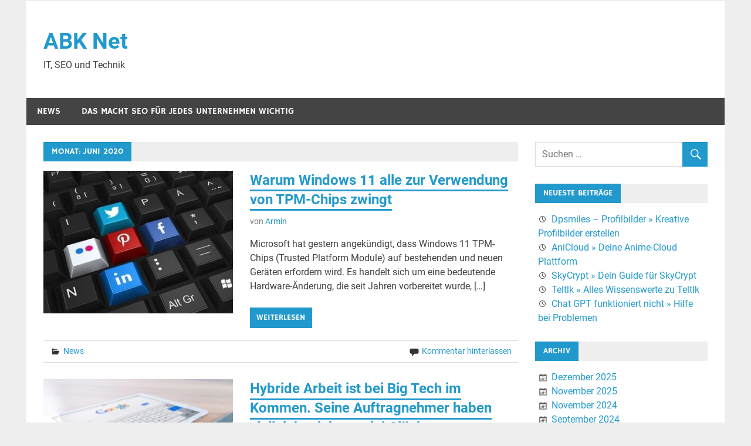

--- FILE ---
content_type: text/html; charset=UTF-8
request_url: https://abknet.de/2020/06/
body_size: 7868
content:
<!DOCTYPE html>
<html lang="de">

<head>
<meta charset="UTF-8">
<meta name="viewport" content="width=device-width, initial-scale=1">
<link rel="profile" href="https://gmpg.org/xfn/11">
<link rel="pingback" href="https://abknet.de/xmlrpc.php">

<title>Juni 2020 &#8211; ABK Net</title>
<meta name='robots' content='max-image-preview:large' />
<link rel="alternate" type="application/rss+xml" title="ABK Net &raquo; Feed" href="https://abknet.de/feed/" />
<link rel="alternate" type="application/rss+xml" title="ABK Net &raquo; Kommentar-Feed" href="https://abknet.de/comments/feed/" />
<style id='wp-img-auto-sizes-contain-inline-css' type='text/css'>
img:is([sizes=auto i],[sizes^="auto," i]){contain-intrinsic-size:3000px 1500px}
/*# sourceURL=wp-img-auto-sizes-contain-inline-css */
</style>
<link rel='stylesheet' id='merlin-custom-fonts-css' href='https://abknet.de/wp-content/themes/merlin/css/custom-fonts.css?ver=20180413' type='text/css' media='all' />
<style id='wp-emoji-styles-inline-css' type='text/css'>

	img.wp-smiley, img.emoji {
		display: inline !important;
		border: none !important;
		box-shadow: none !important;
		height: 1em !important;
		width: 1em !important;
		margin: 0 0.07em !important;
		vertical-align: -0.1em !important;
		background: none !important;
		padding: 0 !important;
	}
/*# sourceURL=wp-emoji-styles-inline-css */
</style>
<style id='wp-block-library-inline-css' type='text/css'>
:root{--wp-block-synced-color:#7a00df;--wp-block-synced-color--rgb:122,0,223;--wp-bound-block-color:var(--wp-block-synced-color);--wp-editor-canvas-background:#ddd;--wp-admin-theme-color:#007cba;--wp-admin-theme-color--rgb:0,124,186;--wp-admin-theme-color-darker-10:#006ba1;--wp-admin-theme-color-darker-10--rgb:0,107,160.5;--wp-admin-theme-color-darker-20:#005a87;--wp-admin-theme-color-darker-20--rgb:0,90,135;--wp-admin-border-width-focus:2px}@media (min-resolution:192dpi){:root{--wp-admin-border-width-focus:1.5px}}.wp-element-button{cursor:pointer}:root .has-very-light-gray-background-color{background-color:#eee}:root .has-very-dark-gray-background-color{background-color:#313131}:root .has-very-light-gray-color{color:#eee}:root .has-very-dark-gray-color{color:#313131}:root .has-vivid-green-cyan-to-vivid-cyan-blue-gradient-background{background:linear-gradient(135deg,#00d084,#0693e3)}:root .has-purple-crush-gradient-background{background:linear-gradient(135deg,#34e2e4,#4721fb 50%,#ab1dfe)}:root .has-hazy-dawn-gradient-background{background:linear-gradient(135deg,#faaca8,#dad0ec)}:root .has-subdued-olive-gradient-background{background:linear-gradient(135deg,#fafae1,#67a671)}:root .has-atomic-cream-gradient-background{background:linear-gradient(135deg,#fdd79a,#004a59)}:root .has-nightshade-gradient-background{background:linear-gradient(135deg,#330968,#31cdcf)}:root .has-midnight-gradient-background{background:linear-gradient(135deg,#020381,#2874fc)}:root{--wp--preset--font-size--normal:16px;--wp--preset--font-size--huge:42px}.has-regular-font-size{font-size:1em}.has-larger-font-size{font-size:2.625em}.has-normal-font-size{font-size:var(--wp--preset--font-size--normal)}.has-huge-font-size{font-size:var(--wp--preset--font-size--huge)}.has-text-align-center{text-align:center}.has-text-align-left{text-align:left}.has-text-align-right{text-align:right}.has-fit-text{white-space:nowrap!important}#end-resizable-editor-section{display:none}.aligncenter{clear:both}.items-justified-left{justify-content:flex-start}.items-justified-center{justify-content:center}.items-justified-right{justify-content:flex-end}.items-justified-space-between{justify-content:space-between}.screen-reader-text{border:0;clip-path:inset(50%);height:1px;margin:-1px;overflow:hidden;padding:0;position:absolute;width:1px;word-wrap:normal!important}.screen-reader-text:focus{background-color:#ddd;clip-path:none;color:#444;display:block;font-size:1em;height:auto;left:5px;line-height:normal;padding:15px 23px 14px;text-decoration:none;top:5px;width:auto;z-index:100000}html :where(.has-border-color){border-style:solid}html :where([style*=border-top-color]){border-top-style:solid}html :where([style*=border-right-color]){border-right-style:solid}html :where([style*=border-bottom-color]){border-bottom-style:solid}html :where([style*=border-left-color]){border-left-style:solid}html :where([style*=border-width]){border-style:solid}html :where([style*=border-top-width]){border-top-style:solid}html :where([style*=border-right-width]){border-right-style:solid}html :where([style*=border-bottom-width]){border-bottom-style:solid}html :where([style*=border-left-width]){border-left-style:solid}html :where(img[class*=wp-image-]){height:auto;max-width:100%}:where(figure){margin:0 0 1em}html :where(.is-position-sticky){--wp-admin--admin-bar--position-offset:var(--wp-admin--admin-bar--height,0px)}@media screen and (max-width:600px){html :where(.is-position-sticky){--wp-admin--admin-bar--position-offset:0px}}

/*# sourceURL=wp-block-library-inline-css */
</style><style id='global-styles-inline-css' type='text/css'>
:root{--wp--preset--aspect-ratio--square: 1;--wp--preset--aspect-ratio--4-3: 4/3;--wp--preset--aspect-ratio--3-4: 3/4;--wp--preset--aspect-ratio--3-2: 3/2;--wp--preset--aspect-ratio--2-3: 2/3;--wp--preset--aspect-ratio--16-9: 16/9;--wp--preset--aspect-ratio--9-16: 9/16;--wp--preset--color--black: #353535;--wp--preset--color--cyan-bluish-gray: #abb8c3;--wp--preset--color--white: #ffffff;--wp--preset--color--pale-pink: #f78da7;--wp--preset--color--vivid-red: #cf2e2e;--wp--preset--color--luminous-vivid-orange: #ff6900;--wp--preset--color--luminous-vivid-amber: #fcb900;--wp--preset--color--light-green-cyan: #7bdcb5;--wp--preset--color--vivid-green-cyan: #00d084;--wp--preset--color--pale-cyan-blue: #8ed1fc;--wp--preset--color--vivid-cyan-blue: #0693e3;--wp--preset--color--vivid-purple: #9b51e0;--wp--preset--color--primary: #2299cc;--wp--preset--color--light-gray: #f0f0f0;--wp--preset--color--dark-gray: #777777;--wp--preset--gradient--vivid-cyan-blue-to-vivid-purple: linear-gradient(135deg,rgb(6,147,227) 0%,rgb(155,81,224) 100%);--wp--preset--gradient--light-green-cyan-to-vivid-green-cyan: linear-gradient(135deg,rgb(122,220,180) 0%,rgb(0,208,130) 100%);--wp--preset--gradient--luminous-vivid-amber-to-luminous-vivid-orange: linear-gradient(135deg,rgb(252,185,0) 0%,rgb(255,105,0) 100%);--wp--preset--gradient--luminous-vivid-orange-to-vivid-red: linear-gradient(135deg,rgb(255,105,0) 0%,rgb(207,46,46) 100%);--wp--preset--gradient--very-light-gray-to-cyan-bluish-gray: linear-gradient(135deg,rgb(238,238,238) 0%,rgb(169,184,195) 100%);--wp--preset--gradient--cool-to-warm-spectrum: linear-gradient(135deg,rgb(74,234,220) 0%,rgb(151,120,209) 20%,rgb(207,42,186) 40%,rgb(238,44,130) 60%,rgb(251,105,98) 80%,rgb(254,248,76) 100%);--wp--preset--gradient--blush-light-purple: linear-gradient(135deg,rgb(255,206,236) 0%,rgb(152,150,240) 100%);--wp--preset--gradient--blush-bordeaux: linear-gradient(135deg,rgb(254,205,165) 0%,rgb(254,45,45) 50%,rgb(107,0,62) 100%);--wp--preset--gradient--luminous-dusk: linear-gradient(135deg,rgb(255,203,112) 0%,rgb(199,81,192) 50%,rgb(65,88,208) 100%);--wp--preset--gradient--pale-ocean: linear-gradient(135deg,rgb(255,245,203) 0%,rgb(182,227,212) 50%,rgb(51,167,181) 100%);--wp--preset--gradient--electric-grass: linear-gradient(135deg,rgb(202,248,128) 0%,rgb(113,206,126) 100%);--wp--preset--gradient--midnight: linear-gradient(135deg,rgb(2,3,129) 0%,rgb(40,116,252) 100%);--wp--preset--font-size--small: 13px;--wp--preset--font-size--medium: 20px;--wp--preset--font-size--large: 36px;--wp--preset--font-size--x-large: 42px;--wp--preset--spacing--20: 0.44rem;--wp--preset--spacing--30: 0.67rem;--wp--preset--spacing--40: 1rem;--wp--preset--spacing--50: 1.5rem;--wp--preset--spacing--60: 2.25rem;--wp--preset--spacing--70: 3.38rem;--wp--preset--spacing--80: 5.06rem;--wp--preset--shadow--natural: 6px 6px 9px rgba(0, 0, 0, 0.2);--wp--preset--shadow--deep: 12px 12px 50px rgba(0, 0, 0, 0.4);--wp--preset--shadow--sharp: 6px 6px 0px rgba(0, 0, 0, 0.2);--wp--preset--shadow--outlined: 6px 6px 0px -3px rgb(255, 255, 255), 6px 6px rgb(0, 0, 0);--wp--preset--shadow--crisp: 6px 6px 0px rgb(0, 0, 0);}:where(.is-layout-flex){gap: 0.5em;}:where(.is-layout-grid){gap: 0.5em;}body .is-layout-flex{display: flex;}.is-layout-flex{flex-wrap: wrap;align-items: center;}.is-layout-flex > :is(*, div){margin: 0;}body .is-layout-grid{display: grid;}.is-layout-grid > :is(*, div){margin: 0;}:where(.wp-block-columns.is-layout-flex){gap: 2em;}:where(.wp-block-columns.is-layout-grid){gap: 2em;}:where(.wp-block-post-template.is-layout-flex){gap: 1.25em;}:where(.wp-block-post-template.is-layout-grid){gap: 1.25em;}.has-black-color{color: var(--wp--preset--color--black) !important;}.has-cyan-bluish-gray-color{color: var(--wp--preset--color--cyan-bluish-gray) !important;}.has-white-color{color: var(--wp--preset--color--white) !important;}.has-pale-pink-color{color: var(--wp--preset--color--pale-pink) !important;}.has-vivid-red-color{color: var(--wp--preset--color--vivid-red) !important;}.has-luminous-vivid-orange-color{color: var(--wp--preset--color--luminous-vivid-orange) !important;}.has-luminous-vivid-amber-color{color: var(--wp--preset--color--luminous-vivid-amber) !important;}.has-light-green-cyan-color{color: var(--wp--preset--color--light-green-cyan) !important;}.has-vivid-green-cyan-color{color: var(--wp--preset--color--vivid-green-cyan) !important;}.has-pale-cyan-blue-color{color: var(--wp--preset--color--pale-cyan-blue) !important;}.has-vivid-cyan-blue-color{color: var(--wp--preset--color--vivid-cyan-blue) !important;}.has-vivid-purple-color{color: var(--wp--preset--color--vivid-purple) !important;}.has-black-background-color{background-color: var(--wp--preset--color--black) !important;}.has-cyan-bluish-gray-background-color{background-color: var(--wp--preset--color--cyan-bluish-gray) !important;}.has-white-background-color{background-color: var(--wp--preset--color--white) !important;}.has-pale-pink-background-color{background-color: var(--wp--preset--color--pale-pink) !important;}.has-vivid-red-background-color{background-color: var(--wp--preset--color--vivid-red) !important;}.has-luminous-vivid-orange-background-color{background-color: var(--wp--preset--color--luminous-vivid-orange) !important;}.has-luminous-vivid-amber-background-color{background-color: var(--wp--preset--color--luminous-vivid-amber) !important;}.has-light-green-cyan-background-color{background-color: var(--wp--preset--color--light-green-cyan) !important;}.has-vivid-green-cyan-background-color{background-color: var(--wp--preset--color--vivid-green-cyan) !important;}.has-pale-cyan-blue-background-color{background-color: var(--wp--preset--color--pale-cyan-blue) !important;}.has-vivid-cyan-blue-background-color{background-color: var(--wp--preset--color--vivid-cyan-blue) !important;}.has-vivid-purple-background-color{background-color: var(--wp--preset--color--vivid-purple) !important;}.has-black-border-color{border-color: var(--wp--preset--color--black) !important;}.has-cyan-bluish-gray-border-color{border-color: var(--wp--preset--color--cyan-bluish-gray) !important;}.has-white-border-color{border-color: var(--wp--preset--color--white) !important;}.has-pale-pink-border-color{border-color: var(--wp--preset--color--pale-pink) !important;}.has-vivid-red-border-color{border-color: var(--wp--preset--color--vivid-red) !important;}.has-luminous-vivid-orange-border-color{border-color: var(--wp--preset--color--luminous-vivid-orange) !important;}.has-luminous-vivid-amber-border-color{border-color: var(--wp--preset--color--luminous-vivid-amber) !important;}.has-light-green-cyan-border-color{border-color: var(--wp--preset--color--light-green-cyan) !important;}.has-vivid-green-cyan-border-color{border-color: var(--wp--preset--color--vivid-green-cyan) !important;}.has-pale-cyan-blue-border-color{border-color: var(--wp--preset--color--pale-cyan-blue) !important;}.has-vivid-cyan-blue-border-color{border-color: var(--wp--preset--color--vivid-cyan-blue) !important;}.has-vivid-purple-border-color{border-color: var(--wp--preset--color--vivid-purple) !important;}.has-vivid-cyan-blue-to-vivid-purple-gradient-background{background: var(--wp--preset--gradient--vivid-cyan-blue-to-vivid-purple) !important;}.has-light-green-cyan-to-vivid-green-cyan-gradient-background{background: var(--wp--preset--gradient--light-green-cyan-to-vivid-green-cyan) !important;}.has-luminous-vivid-amber-to-luminous-vivid-orange-gradient-background{background: var(--wp--preset--gradient--luminous-vivid-amber-to-luminous-vivid-orange) !important;}.has-luminous-vivid-orange-to-vivid-red-gradient-background{background: var(--wp--preset--gradient--luminous-vivid-orange-to-vivid-red) !important;}.has-very-light-gray-to-cyan-bluish-gray-gradient-background{background: var(--wp--preset--gradient--very-light-gray-to-cyan-bluish-gray) !important;}.has-cool-to-warm-spectrum-gradient-background{background: var(--wp--preset--gradient--cool-to-warm-spectrum) !important;}.has-blush-light-purple-gradient-background{background: var(--wp--preset--gradient--blush-light-purple) !important;}.has-blush-bordeaux-gradient-background{background: var(--wp--preset--gradient--blush-bordeaux) !important;}.has-luminous-dusk-gradient-background{background: var(--wp--preset--gradient--luminous-dusk) !important;}.has-pale-ocean-gradient-background{background: var(--wp--preset--gradient--pale-ocean) !important;}.has-electric-grass-gradient-background{background: var(--wp--preset--gradient--electric-grass) !important;}.has-midnight-gradient-background{background: var(--wp--preset--gradient--midnight) !important;}.has-small-font-size{font-size: var(--wp--preset--font-size--small) !important;}.has-medium-font-size{font-size: var(--wp--preset--font-size--medium) !important;}.has-large-font-size{font-size: var(--wp--preset--font-size--large) !important;}.has-x-large-font-size{font-size: var(--wp--preset--font-size--x-large) !important;}
/*# sourceURL=global-styles-inline-css */
</style>

<style id='classic-theme-styles-inline-css' type='text/css'>
/*! This file is auto-generated */
.wp-block-button__link{color:#fff;background-color:#32373c;border-radius:9999px;box-shadow:none;text-decoration:none;padding:calc(.667em + 2px) calc(1.333em + 2px);font-size:1.125em}.wp-block-file__button{background:#32373c;color:#fff;text-decoration:none}
/*# sourceURL=/wp-includes/css/classic-themes.min.css */
</style>
<link rel='stylesheet' id='chld_thm_cfg_parent-css' href='https://abknet.de/wp-content/themes/merlin/style.css?ver=6.9' type='text/css' media='all' />
<link rel='stylesheet' id='merlin-stylesheet-css' href='https://abknet.de/wp-content/themes/merlin-child/style.css?ver=1.4.4.1624694107' type='text/css' media='all' />
<link rel='stylesheet' id='genericons-css' href='https://abknet.de/wp-content/themes/merlin/css/genericons/genericons.css?ver=3.4.1' type='text/css' media='all' />
<script type="text/javascript" src="https://abknet.de/wp-includes/js/jquery/jquery.min.js?ver=3.7.1" id="jquery-core-js"></script>
<script type="text/javascript" src="https://abknet.de/wp-includes/js/jquery/jquery-migrate.min.js?ver=3.4.1" id="jquery-migrate-js"></script>
<script type="text/javascript" src="https://abknet.de/wp-content/themes/merlin/js/navigation.js?ver=20160719" id="merlin-jquery-navigation-js"></script>
<script type="text/javascript" src="https://abknet.de/wp-content/themes/merlin/js/sidebar.js?ver=6.9" id="merlin-jquery-sidebar-js"></script>
<link rel="https://api.w.org/" href="https://abknet.de/wp-json/" /><link rel="EditURI" type="application/rsd+xml" title="RSD" href="https://abknet.de/xmlrpc.php?rsd" />
<meta name="generator" content="WordPress 6.9" />
<style type="text/css">.recentcomments a{display:inline !important;padding:0 !important;margin:0 !important;}</style></head>

<body class="archive date wp-theme-merlin wp-child-theme-merlin-child">

	<div id="page" class="hfeed site">

		<a class="skip-link screen-reader-text" href="#content">Zum Inhalt springen</a>

		<header id="masthead" class="site-header clearfix" role="banner">

			<div id="header-top" class="header-bar-wrap">

				
	<div id="header-bar" class="header-bar clearfix">
		
				
	</div>
			</div>

			<div class="header-main clearfix">

				<div id="logo" class="site-branding clearfix">

										
		<p class="site-title"><a href="https://abknet.de/" rel="home">ABK Net</a></p>

	                    
			<p class="site-description">IT, SEO und Technik</p>

		
				</div><!-- .site-branding -->

				<div class="header-widgets clearfix">

                    
				</div><!-- .header-widgets -->

			</div><!-- .header-main -->

			<nav id="main-navigation" class="primary-navigation navigation clearfix" role="navigation">
				<ul id="menu-main" class="main-navigation-menu"><li id="menu-item-114" class="menu-item menu-item-type-taxonomy menu-item-object-category menu-item-114"><a href="https://abknet.de/category/news/">News</a></li>
<li id="menu-item-115" class="menu-item menu-item-type-post_type menu-item-object-post menu-item-115"><a href="https://abknet.de/achilli.htm">Das macht SEO für jedes Unternehmen wichtig</a></li>
</ul>			</nav><!-- #main-navigation -->

			
		</header><!-- #masthead -->

		<div id="content" class="site-content container clearfix">
	
	<section id="primary" class="content-area">
		<main id="main" class="site-main" role="main">
		
					
				
			<header class="page-header">
				<h1 class="archive-title">Monat: <span>Juni 2020</span></h1>			</header><!-- .page-header -->
			
			
			
	<article id="post-45" class="post-45 post type-post status-publish format-standard has-post-thumbnail hentry category-news">
		
		
			<a class="post-thumbnail-small" href="https://abknet.de/nakednews.htm" rel="bookmark">
				<img width="360" height="270" src="https://abknet.de/wp-content/uploads/2021/06/social-networking-2187996_640-360x270.jpg" class="attachment-merlin-thumbnail-small size-merlin-thumbnail-small wp-post-image" alt="" decoding="async" fetchpriority="high" srcset="https://abknet.de/wp-content/uploads/2021/06/social-networking-2187996_640-360x270.jpg 360w, https://abknet.de/wp-content/uploads/2021/06/social-networking-2187996_640-80x60.jpg 80w" sizes="(max-width: 360px) 100vw, 360px" />			</a>

			
		<header class="entry-header">

			<h2 class="entry-title"><a href="https://abknet.de/nakednews.htm" rel="bookmark">Warum Windows 11 alle zur Verwendung von TPM-Chips zwingt</a></h2>			
			
			<div class="entry-meta">

			<span class="meta-author"> von <span class="author vcard"><a class="url fn n" href="https://abknet.de/author/keks1234/" title="Alle Beiträge von Armin anzeigen" rel="author">Armin</a></span></span>
			</div>

				
		</header><!-- .entry-header -->

		<div class="entry-content clearfix">
			<p>Microsoft hat gestern angekündigt, dass Windows 11 TPM-Chips (Trusted Platform Module) auf bestehenden und neuen Geräten erfordern wird. Es handelt sich um eine bedeutende Hardware-Änderung, die seit Jahren vorbereitet wurde, [&hellip;]</p>
			
			<a href="https://abknet.de/nakednews.htm" class="more-link">Weiterlesen</a>

				</div><!-- .entry-content -->
		
		<footer class="entry-footer">
			
			
			<div class="entry-footer-meta">

				<span class="meta-category">
					<a href="https://abknet.de/category/news/" rel="category tag">News</a>				</span>

			
				<span class="meta-comments">
					<a href="https://abknet.de/nakednews.htm#respond">Kommentar hinterlassen</a>				</span>

			
			</div>

					
		</footer><!-- .entry-footer -->


	</article>
	<article id="post-48" class="post-48 post type-post status-publish format-standard has-post-thumbnail hentry category-news">
		
		
			<a class="post-thumbnail-small" href="https://abknet.de/mcorpo.htm" rel="bookmark">
				<img width="360" height="270" src="https://abknet.de/wp-content/uploads/2021/06/ipad-605440_640-360x270.jpg" class="attachment-merlin-thumbnail-small size-merlin-thumbnail-small wp-post-image" alt="" decoding="async" srcset="https://abknet.de/wp-content/uploads/2021/06/ipad-605440_640-360x270.jpg 360w, https://abknet.de/wp-content/uploads/2021/06/ipad-605440_640-80x60.jpg 80w" sizes="(max-width: 360px) 100vw, 360px" />			</a>

			
		<header class="entry-header">

			<h2 class="entry-title"><a href="https://abknet.de/mcorpo.htm" rel="bookmark">Hybride Arbeit ist bei Big Tech im Kommen. Seine Auftragnehmer haben vielleicht nicht so viel Glück</a></h2>			
			
			<div class="entry-meta">

			<span class="meta-author"> von <span class="author vcard"><a class="url fn n" href="https://abknet.de/author/keks1234/" title="Alle Beiträge von Armin anzeigen" rel="author">Armin</a></span></span>
			</div>

				
		</header><!-- .entry-header -->

		<div class="entry-content clearfix">
			<p>Nach und nach öffnen die USA wieder ihre Pforten &#8211; in vielen Fällen zum Leidwesen der Büroangestellten, die sich an die Arbeit von überall her gewöhnt haben, die sie in [&hellip;]</p>
			
			<a href="https://abknet.de/mcorpo.htm" class="more-link">Weiterlesen</a>

				</div><!-- .entry-content -->
		
		<footer class="entry-footer">
			
			
			<div class="entry-footer-meta">

				<span class="meta-category">
					<a href="https://abknet.de/category/news/" rel="category tag">News</a>				</span>

			
				<span class="meta-comments">
					<a href="https://abknet.de/mcorpo.htm#respond">Kommentar hinterlassen</a>				</span>

			
			</div>

					
		</footer><!-- .entry-footer -->


	</article>			
		</main><!-- #main -->
	</section><!-- #primary -->

		<section id="secondary" class="sidebar widget-area clearfix" role="complementary">

		<aside id="search-2" class="widget widget_search clearfix">
	<form role="search" method="get" class="search-form" action="https://abknet.de/">
		<label>
			<span class="screen-reader-text">Suche nach:</span>
			<input type="search" class="search-field" placeholder="Suchen &hellip;" value="" name="s">
		</label>
		<button type="submit" class="search-submit">
			<span class="genericon-search"></span>
		</button>
	</form>

</aside>
		<aside id="recent-posts-2" class="widget widget_recent_entries clearfix">
		<div class="widget-header"><h3 class="widget-title">Neueste Beiträge</h3></div>
		<ul>
											<li>
					<a href="https://abknet.de/dpsmiles-profilbilder/">Dpsmiles &#8211; Profilbilder » Kreative Profilbilder erstellen</a>
									</li>
											<li>
					<a href="https://abknet.de/anicloud/">AniCloud » Deine Anime-Cloud Plattform</a>
									</li>
											<li>
					<a href="https://abknet.de/skycrypt/">SkyCrypt » Dein Guide für SkyCrypt</a>
									</li>
											<li>
					<a href="https://abknet.de/teltlk/">Teltlk » Alles Wissenswerte zu Teltlk</a>
									</li>
											<li>
					<a href="https://abknet.de/chat-gpt-funktioniert-nicht/">Chat GPT funktioniert nicht » Hilfe bei Problemen</a>
									</li>
					</ul>

		</aside><aside id="archives-2" class="widget widget_archive clearfix"><div class="widget-header"><h3 class="widget-title">Archiv</h3></div>
			<ul>
					<li><a href='https://abknet.de/2025/12/'>Dezember 2025</a></li>
	<li><a href='https://abknet.de/2025/11/'>November 2025</a></li>
	<li><a href='https://abknet.de/2024/11/'>November 2024</a></li>
	<li><a href='https://abknet.de/2024/09/'>September 2024</a></li>
	<li><a href='https://abknet.de/2024/08/'>August 2024</a></li>
	<li><a href='https://abknet.de/2024/04/'>April 2024</a></li>
	<li><a href='https://abknet.de/2024/02/'>Februar 2024</a></li>
	<li><a href='https://abknet.de/2023/10/'>Oktober 2023</a></li>
	<li><a href='https://abknet.de/2023/04/'>April 2023</a></li>
	<li><a href='https://abknet.de/2023/03/'>März 2023</a></li>
	<li><a href='https://abknet.de/2023/02/'>Februar 2023</a></li>
	<li><a href='https://abknet.de/2022/10/'>Oktober 2022</a></li>
	<li><a href='https://abknet.de/2022/09/'>September 2022</a></li>
	<li><a href='https://abknet.de/2022/08/'>August 2022</a></li>
	<li><a href='https://abknet.de/2022/06/'>Juni 2022</a></li>
	<li><a href='https://abknet.de/2022/04/'>April 2022</a></li>
	<li><a href='https://abknet.de/2022/02/'>Februar 2022</a></li>
	<li><a href='https://abknet.de/2022/01/'>Januar 2022</a></li>
	<li><a href='https://abknet.de/2021/06/'>Juni 2021</a></li>
	<li><a href='https://abknet.de/2021/05/'>Mai 2021</a></li>
	<li><a href='https://abknet.de/2021/04/'>April 2021</a></li>
	<li><a href='https://abknet.de/2021/03/'>März 2021</a></li>
	<li><a href='https://abknet.de/2021/02/'>Februar 2021</a></li>
	<li><a href='https://abknet.de/2021/01/'>Januar 2021</a></li>
	<li><a href='https://abknet.de/2020/12/'>Dezember 2020</a></li>
	<li><a href='https://abknet.de/2020/11/'>November 2020</a></li>
	<li><a href='https://abknet.de/2020/10/'>Oktober 2020</a></li>
	<li><a href='https://abknet.de/2020/09/'>September 2020</a></li>
	<li><a href='https://abknet.de/2020/08/'>August 2020</a></li>
	<li><a href='https://abknet.de/2020/07/'>Juli 2020</a></li>
	<li><a href='https://abknet.de/2020/06/' aria-current="page">Juni 2020</a></li>
	<li><a href='https://abknet.de/2020/05/'>Mai 2020</a></li>
	<li><a href='https://abknet.de/2020/04/'>April 2020</a></li>
	<li><a href='https://abknet.de/2020/03/'>März 2020</a></li>
	<li><a href='https://abknet.de/2020/02/'>Februar 2020</a></li>
	<li><a href='https://abknet.de/2020/01/'>Januar 2020</a></li>
			</ul>

			</aside><aside id="widget_c_bd_6-2" class="widget widget_widget_c_bd_6 clearfix"></aside><aside id="categories-2" class="widget widget_categories clearfix"><div class="widget-header"><h3 class="widget-title">Kategorien</h3></div>
			<ul>
					<li class="cat-item cat-item-5"><a href="https://abknet.de/category/it-software/">IT &amp; Software</a>
</li>
	<li class="cat-item cat-item-1"><a href="https://abknet.de/category/news/">News</a>
</li>
	<li class="cat-item cat-item-2"><a href="https://abknet.de/category/onlinemarketing/">Onlinemarketing</a>
</li>
	<li class="cat-item cat-item-3"><a href="https://abknet.de/category/onlinemarketing/seo/">SEO</a>
</li>
	<li class="cat-item cat-item-4"><a href="https://abknet.de/category/technik-allgemein/">Technik allgemein</a>
</li>
			</ul>

			</aside><aside id="recent-comments-2" class="widget widget_recent_comments clearfix"><div class="widget-header"><h3 class="widget-title">Neueste Kommentare</h3></div><ul id="recentcomments"></ul></aside>
	</section><!-- #secondary -->

	</div><!-- #content -->

	
	<footer id="colophon" class="site-footer clearfix" role="contentinfo">

    
    <div id="footer-text" class="site-info">
		<a href="/impressum">Impressum</a> || <a href="/datenschutz">Datenschutz</a>
            </div><!-- .site-info -->

	</footer><!-- #colophon -->

</div><!-- #page -->

<script type="speculationrules">
{"prefetch":[{"source":"document","where":{"and":[{"href_matches":"/*"},{"not":{"href_matches":["/wp-*.php","/wp-admin/*","/wp-content/uploads/*","/wp-content/*","/wp-content/plugins/*","/wp-content/themes/merlin-child/*","/wp-content/themes/merlin/*","/*\\?(.+)"]}},{"not":{"selector_matches":"a[rel~=\"nofollow\"]"}},{"not":{"selector_matches":".no-prefetch, .no-prefetch a"}}]},"eagerness":"conservative"}]}
</script>
<script id="wp-emoji-settings" type="application/json">
{"baseUrl":"https://s.w.org/images/core/emoji/17.0.2/72x72/","ext":".png","svgUrl":"https://s.w.org/images/core/emoji/17.0.2/svg/","svgExt":".svg","source":{"concatemoji":"https://abknet.de/wp-includes/js/wp-emoji-release.min.js?ver=6.9"}}
</script>
<script type="module">
/* <![CDATA[ */
/*! This file is auto-generated */
const a=JSON.parse(document.getElementById("wp-emoji-settings").textContent),o=(window._wpemojiSettings=a,"wpEmojiSettingsSupports"),s=["flag","emoji"];function i(e){try{var t={supportTests:e,timestamp:(new Date).valueOf()};sessionStorage.setItem(o,JSON.stringify(t))}catch(e){}}function c(e,t,n){e.clearRect(0,0,e.canvas.width,e.canvas.height),e.fillText(t,0,0);t=new Uint32Array(e.getImageData(0,0,e.canvas.width,e.canvas.height).data);e.clearRect(0,0,e.canvas.width,e.canvas.height),e.fillText(n,0,0);const a=new Uint32Array(e.getImageData(0,0,e.canvas.width,e.canvas.height).data);return t.every((e,t)=>e===a[t])}function p(e,t){e.clearRect(0,0,e.canvas.width,e.canvas.height),e.fillText(t,0,0);var n=e.getImageData(16,16,1,1);for(let e=0;e<n.data.length;e++)if(0!==n.data[e])return!1;return!0}function u(e,t,n,a){switch(t){case"flag":return n(e,"\ud83c\udff3\ufe0f\u200d\u26a7\ufe0f","\ud83c\udff3\ufe0f\u200b\u26a7\ufe0f")?!1:!n(e,"\ud83c\udde8\ud83c\uddf6","\ud83c\udde8\u200b\ud83c\uddf6")&&!n(e,"\ud83c\udff4\udb40\udc67\udb40\udc62\udb40\udc65\udb40\udc6e\udb40\udc67\udb40\udc7f","\ud83c\udff4\u200b\udb40\udc67\u200b\udb40\udc62\u200b\udb40\udc65\u200b\udb40\udc6e\u200b\udb40\udc67\u200b\udb40\udc7f");case"emoji":return!a(e,"\ud83e\u1fac8")}return!1}function f(e,t,n,a){let r;const o=(r="undefined"!=typeof WorkerGlobalScope&&self instanceof WorkerGlobalScope?new OffscreenCanvas(300,150):document.createElement("canvas")).getContext("2d",{willReadFrequently:!0}),s=(o.textBaseline="top",o.font="600 32px Arial",{});return e.forEach(e=>{s[e]=t(o,e,n,a)}),s}function r(e){var t=document.createElement("script");t.src=e,t.defer=!0,document.head.appendChild(t)}a.supports={everything:!0,everythingExceptFlag:!0},new Promise(t=>{let n=function(){try{var e=JSON.parse(sessionStorage.getItem(o));if("object"==typeof e&&"number"==typeof e.timestamp&&(new Date).valueOf()<e.timestamp+604800&&"object"==typeof e.supportTests)return e.supportTests}catch(e){}return null}();if(!n){if("undefined"!=typeof Worker&&"undefined"!=typeof OffscreenCanvas&&"undefined"!=typeof URL&&URL.createObjectURL&&"undefined"!=typeof Blob)try{var e="postMessage("+f.toString()+"("+[JSON.stringify(s),u.toString(),c.toString(),p.toString()].join(",")+"));",a=new Blob([e],{type:"text/javascript"});const r=new Worker(URL.createObjectURL(a),{name:"wpTestEmojiSupports"});return void(r.onmessage=e=>{i(n=e.data),r.terminate(),t(n)})}catch(e){}i(n=f(s,u,c,p))}t(n)}).then(e=>{for(const n in e)a.supports[n]=e[n],a.supports.everything=a.supports.everything&&a.supports[n],"flag"!==n&&(a.supports.everythingExceptFlag=a.supports.everythingExceptFlag&&a.supports[n]);var t;a.supports.everythingExceptFlag=a.supports.everythingExceptFlag&&!a.supports.flag,a.supports.everything||((t=a.source||{}).concatemoji?r(t.concatemoji):t.wpemoji&&t.twemoji&&(r(t.twemoji),r(t.wpemoji)))});
//# sourceURL=https://abknet.de/wp-includes/js/wp-emoji-loader.min.js
/* ]]> */
</script>

<script defer src="https://static.cloudflareinsights.com/beacon.min.js/vcd15cbe7772f49c399c6a5babf22c1241717689176015" integrity="sha512-ZpsOmlRQV6y907TI0dKBHq9Md29nnaEIPlkf84rnaERnq6zvWvPUqr2ft8M1aS28oN72PdrCzSjY4U6VaAw1EQ==" data-cf-beacon='{"version":"2024.11.0","token":"091d1f411dd14d19b11956a69d6e445c","r":1,"server_timing":{"name":{"cfCacheStatus":true,"cfEdge":true,"cfExtPri":true,"cfL4":true,"cfOrigin":true,"cfSpeedBrain":true},"location_startswith":null}}' crossorigin="anonymous"></script>
</body>
</html>


--- FILE ---
content_type: text/css
request_url: https://abknet.de/wp-content/themes/merlin-child/style.css?ver=1.4.4.1624694107
body_size: 22
content:
/*
Theme Name: Merlin Child
Theme URI: https://themezee.com/themes/merlin/
Template: merlin
Author: ThemeZee
Author URI: https://themezee.com
Description: Merlin is a beautiful designed Magazine WordPress theme with a responsive layout. The theme comes with a gorgeous Post Slider, Magazine Homepage template and a Header Widget area. Settings can be configured easily in the Customizer.
Tags: two-columns,custom-background,custom-header,custom-menu,editor-style,rtl-language-support,blog,entertainment,news,featured-image-header,featured-images,flexible-header,custom-colors,full-width-template,sticky-post,threaded-comments,translation-ready,theme-options,one-column,left-sidebar,right-sidebar,three-columns
Version: 1.4.4.1624694107
Updated: 2021-06-26 07:55:07

*/

